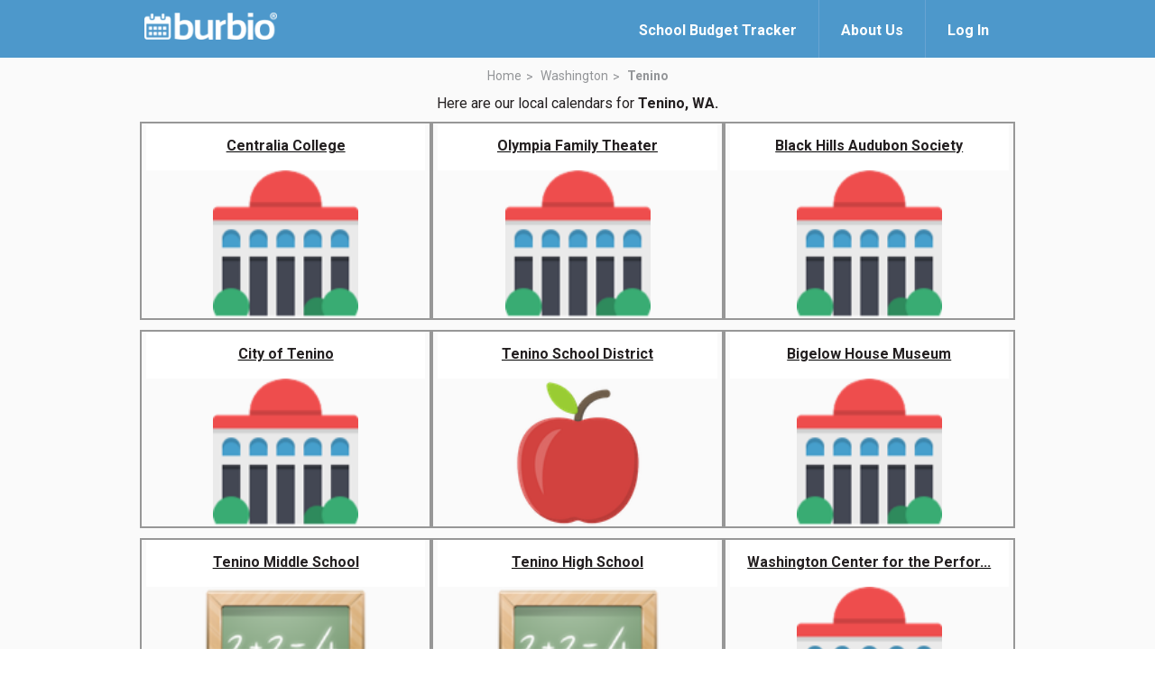

--- FILE ---
content_type: text/html; charset=utf-8
request_url: https://www.burbio.com/states/Washington/tenino
body_size: 8029
content:
<!DOCTYPE html>
<html lang="en">
<head>
  <meta charset="utf-8" />
  <meta name="viewport" content="width=device-width, initial-scale=1.0">
    <meta property="og:image" content="https://www.burbio.com/assets/og-welcome-a31e41294b7a60efbd6bae877f5ab047f8a3f0473dae3e2ca421c6705eeb92df.png">
    <meta property="og:image:width" content="1200" />
    <meta property="og:image:height" content="630" />
  <meta property="og:title" content="Never miss a school, sports or community event again!"/>
  <meta property="og:description" content="Burbio.com has all the local calendars you need & want. Follow calendars to create a custom event feed, add/sync to your personal calendars, get weekly custom emails and updates. Access on Amazon Alexa. And more!" />
  <meta name="keywords" content="" />
  <meta name="author" content="" />
  <title>Burbio</title>
  <link rel="shortcut icon" type="image/x-icon" href="/assets/favicon-776fa00327bb0f61baa31c3d2289f2731123450fd9a0945022b3d69f86909063.ico" />
  <link href="https://fonts.googleapis.com/css?family=Roboto:300,400,500,700" rel="stylesheet">
  <link rel="stylesheet" href="/assets/magnific-popup-83355f7022033bb05c4e409c256d6d190255d064bee83413b0cca5c011ac28d9.css" media="all" />
  <link rel="stylesheet" href="/assets/common_burger-c184eb59b60554e4fccd8af5df0953f510681a5d4192624d52428ae2c9ddf05f.css" media="all" />
  <link rel="stylesheet" href="/assets/welcome-6fe9252803c4e9bd5c1a6c6ee8dc16ac7ee8df11d4c2d442445b8b7643affe42.css" media="all" />

  <script src="https://code.jquery.com/jquery-3.7.1.min.js"></script>
  <script src="https://cdnjs.cloudflare.com/ajax/libs/magnific-popup.js/1.1.0/jquery.magnific-popup.min.js"></script>

  <script src="/assets/application-81d358ecba8dd42c0f11248513da919d2b73810b307cd285eb968cb73a178c84.js"></script>
  <script src="/assets/clipboard-js/clipboard.min-ac547f1ba78cf5c837dee3bfd8741eb014a8032172dd3f63e74cef72f61c6581.js"></script>
  <script src="/assets/welcome-burger-13cca18354cf52ddc099cb929bf77e8fd8ed10c9839c52a4ffd84deff32698ff.js"></script>

  <meta name="csrf-param" content="authenticity_token" />
<meta name="csrf-token" content="nw098voZ4iowx6v2ZSWMI_6LG4815lWG83HtrznPXYKpgPUAjGdCbA7_gAEyK45g2jDn8Ow_ST0Sxhe_TmXKOg" />
  
<script type='text/javascript'>
  googletag.cmd.push(function() {
    // googletag.defineSlot('/136981734/728x90_B_HEAD', [728, 90], 'div-gpt-ad-1407752008640-0')
    // .addService(googletag.pubads())

    var mapping = googletag.sizeMapping().
      addSize([1024, 0], [970, 90]).
      addSize([0, 0], [300, 250]).
      build();

    googletag.defineSlot('/136981734/88X31_LOGO_Bar', [88, 31], 'div-gpt-ad-1408541077991-0')
      .setTargeting('UserZip', '11111')
      .setTargeting('SchoolDistrict', [])
      .setTargeting('URL', '')
      .addService(googletag.pubads());

    googletag.defineSlot('/136981734/300x250_B_RSB', [300, 250], 'div-gpt-ad-1407486471408-1')
      .setTargeting('UserZip', '11111')
      .setTargeting('SchoolDistrict', [])
      .setTargeting('URL', '')
      .addService(googletag.pubads());

    googletag.defineSlot('/136981734/300x250_B_RSB', [300, 250], 'div-gpt-ad-1407486471408-2')
      .setTargeting('UserZip', '11111')
      .setTargeting('SchoolDistrict', [])
      .setTargeting('URL', '')
      .addService(googletag.pubads());

    googletag.defineSlot('/136981734/970x90_B_FOOT', [[970, 90],[300, 250]], 'div-gpt-ad-1407752008640-1')
      .setTargeting('URL', '')
      .setTargeting('GrpCalZip', '11111')
      .defineSizeMapping(mapping)
      .setCollapseEmptyDiv(true)
      .addService(googletag.pubads());

    googletag.defineSlot('/136981734/300x250_B_LSB', [300, 250], 'div-gpt-ad-1407486471408-0')
      .setTargeting('UserZip', '11111')
      .setTargeting('SchoolDistrict', [])
      .setTargeting('URL', '')
      .addService(googletag.pubads());

    googletag.defineSlot('/136981734/120x90_B_SPONSER', [128, 88], 'div-gpt-ad-1417022852997-0')
      .setTargeting('UserZip', '11111')
      .setTargeting('SchoolDistrict', [])
      .setTargeting('URL', '')
      .addService(googletag.pubads());

    googletag.defineSlot('/136981734/My_Calendars_header', [970, 90], 'div-gpt-ad-1444348409116-0')
      .setTargeting('UserZip', '11111')
      .setTargeting('SchoolDistrict', [])
      .setTargeting('URL', '')
      .addService(googletag.pubads());

    googletag.defineSlot('/136981734/300X250_search', [300, 250], 'div-gpt-ad-1447852890476-0')
      .setTargeting('UserZip', '11111')
      .setTargeting('SchoolDistrict', [])
      .setTargeting('URL', '')
      .addService(googletag.pubads());

    // googletag.defineSlot('/136981734/300X250_L_LSB', [300, 250], 'div-gpt-ad-1451419698832-0')
    //   .setTargeting('GrpCalZip', '11111')
    //   .setTargeting('URL', '')
    //   .addService(googletag.pubads());

    googletag.defineSlot('/136981734/300x250_G_LSB', [300, 250], 'div-gpt-ad-1451400643029-0')
      .setTargeting('GrpCalZip', '11111')
      .setTargeting('URL', '')
      .addService(googletag.pubads());

    googletag.defineSlot('/136981734/970x90_C_UserZip', [[970, 90],[300, 250]], 'div-gpt-ad-1451404087008-0')
      .setTargeting('UserZip', '11111')
      .setTargeting('SchoolDistrict', [])
      .setTargeting('URL', '')
      .defineSizeMapping(mapping)
      .setCollapseEmptyDiv(true)
      .addService(googletag.pubads());

    googletag.defineSlot('/136981734/Sponsored_Link_Title', [800, 50], 'div-gpt-ad-1462749729187-0')
      .setTargeting('UserZip', '11111')
      .setTargeting('SchoolDistrict', [])
      .setTargeting('URL', '')
      .addService(googletag.pubads());

    googletag.defineSlot('/136981734/Responsive_test_ad_unit', [[970, 90],[300, 250]], 'div-gpt-ad-1464710856430-0')
      .setTargeting('UserZip', '11111')
      .defineSizeMapping(mapping)
      .setCollapseEmptyDiv(true)
      .addService(googletag.pubads());

    googletag.pubads().enableSingleRequest();
    googletag.enableServices();
  });
</script>

  <script type="text/javascript">
  window.analytics=window.analytics||[],window.analytics.methods=["identify","group","track","page","pageview","alias","ready","on","once","off","trackLink","trackForm","trackClick","trackSubmit"],window.analytics.factory=function(t){return function(){var a=Array.prototype.slice.call(arguments);return a.unshift(t),window.analytics.push(a),window.analytics}};for(var i=0;i<window.analytics.methods.length;i++){var key=window.analytics.methods[i];window.analytics[key]=window.analytics.factory(key)}window.analytics.load=function(t){if(!document.getElementById("analytics-js")){var a=document.createElement("script");a.type="text/javascript",a.id="analytics-js",a.async=!0,a.src=("https:"===document.location.protocol?"https://":"http://")+"cdn.segment.io/analytics.js/v1/"+t+"/analytics.min.js";var n=document.getElementsByTagName("script")[0];n.parentNode.insertBefore(a,n)}},window.analytics.SNIPPET_VERSION="2.0.9",
  window.analytics.load("98fd5ms05m");
  window.analytics.page();
</script>

  <script>
  $(function(){
    $(".create-calendar-welcome-top").on("click", function(){
      trackingHelper.trackWelcomeTopSignIn();
    });

    $(".create-calendar-welcome-bottom").on("click", function(){
      trackingHelper.trackWelcomeBottomSignIn();
    });

    $(".welcome-page-main-signup").on("click", function(){
      trackingHelper.trackWelcomeMainSignUp();
    });

    $(".welcome-page-signup-free").on("click", function(){
      trackingHelper.trackWelcomeSignUpFree();
    });

    $(".welcome-page-signup-free-youtube").on("click", function(){
      trackingHelper.trackWelcomeSignUpFreeFromVideo();
    });

    $(".signup-modal.btn-follows").on("click", function(){
      groupId = $(this).attr("group-id");
      $.ajax({
        url:  "/groups/" + groupId + "/tracking_properties",
        type: "GET",
        headers: { 'X-CSRF-TOKEN': $('meta[name="csrf-token"]').attr('content') },
        dataType: "json",
        success: function(data) {
          trackingHelper.trackWelcomeGroupFollow(data["name"], data["category"], data["organizations"]);
        },
        error: function(data) {
          console.log('error: ' + data["message"]);
        }
      });
      
    });

    $("#zip_code_form").on("click", function(){
      zip = $("input#field-zip").val();
      trackingHelper.trackWelcomeZipCodeSearch(zip);
    });

    $(".city_tracking").on("click", function(){
      town_url = $(this).attr("href");
      trackingHelper.trackWelcomeTownLink(town_url);
    });

    $(".state_tracking").on("click", function(){
      state_url = $(this).attr("href");
      trackingHelper.trackWelcomeStateLink(state_url);
    });

  })
</script>
  <script type="text/javascript">
    (function(i,s,o,g,r,a,m){i['GoogleAnalyticsObject']=r;i[r]=i[r]||function(){
    (i[r].q=i[r].q||[]).push(arguments)},i[r].l=1*new Date();a=s.createElement(o),
    m=s.getElementsByTagName(o)[0];a.async=1;a.src=g;m.parentNode.insertBefore(a,m)
    })(window,document,'script','//www.google-analytics.com/analytics.js','ga');

    ga('create', 'UA-43606516-1', 'auto');
    ga('send', 'pageview');
  </script>
</head>
<body>
  <div class="wrapper">
    <header class="header">
      <div class="shell">
        <a class="logo" href="https://www.burbio.com/">
          <img width="162" height="33" src="/assets/logo_with_trademark-be0d4654caaf3e59789ec7c262ea1eb2d40fc40f69a39c1eee9363332e975125.png" />
</a>
        <div class="header__inner">
          <div class="header__actions">

            <a class="link-login" href="https://about.burbio.com/school-budget-tracker">
              <span>School Budget Tracker</span>
            </a>

            <a class="link-login" href="https://about.burbio.com">
              <span>About Us</span>
            </a>

              <a href="#login-modal" class="link-login login-modal">
                <span>Log In</span>
              </a>
          </div><!-- /.header__actions -->
        </div><!-- /.header__inner -->
      </div><!-- /.shell -->
    </header><!-- /.header -->



    <section id="content-section" class="section section--default main-white">
  <div class="shell">
    <header class="section__head">
      <nav class="breadcrumbs">
        <ul>
          <li>
            <a href="https://www.burbio.com/states">Home</a>
          </li>

          <li>
            <a href="https://www.burbio.com/states/Washington#content-section">Washington</a>
          </li>

          <li class="current">
            <a href="#">Tenino</a>
          </li>
        </ul>
      </nav><!-- /.breadcrumbs -->

        <p>Here are our local calendars for <strong>Tenino, WA.</strong></p>
    </header><!-- /.section__head -->

    <div class="section__body">
      <div class="boxes-main">
            <div class="box-main box-main--centered">
              <div class="box__inner">
                <a href="https://www.burbio.com/states/Washington/Centralia/centralia-college">
                <div class="box__overlay">
                  <h3>
                    Centralia College
                  </h3>

                </div><!-- /.box__overlay -->

                <div class="box__image" style="background-image: url(/assets/govt-icon-lg@2x-970ca1f55d615a07702e30a25e240c3492f00eff65ac2204e9b13067fe5b9ec9.png);"></div><!-- /.box__image -->
</a>              </div><!-- /.box__inner -->
            </div><!-- /.box -->
            <div class="box-main box-main--centered">
              <div class="box__inner">
                <a href="https://www.burbio.com/states/Washington/Olympia/olympia-family-theater">
                <div class="box__overlay">
                  <h3>
                    Olympia Family Theater
                  </h3>

                </div><!-- /.box__overlay -->

                <div class="box__image" style="background-image: url(/assets/govt-icon-lg@2x-970ca1f55d615a07702e30a25e240c3492f00eff65ac2204e9b13067fe5b9ec9.png);"></div><!-- /.box__image -->
</a>              </div><!-- /.box__inner -->
            </div><!-- /.box -->
            <div class="box-main box-main--centered">
              <div class="box__inner">
                <a href="https://www.burbio.com/states/Washington/Olympia/black-hills-audubon-society">
                <div class="box__overlay">
                  <h3>
                    Black Hills Audubon Society
                  </h3>

                </div><!-- /.box__overlay -->

                <div class="box__image" style="background-image: url(/assets/govt-icon-lg@2x-970ca1f55d615a07702e30a25e240c3492f00eff65ac2204e9b13067fe5b9ec9.png);"></div><!-- /.box__image -->
</a>              </div><!-- /.box__inner -->
            </div><!-- /.box -->
            <div class="box-main box-main--centered">
              <div class="box__inner">
                <a href="https://www.burbio.com/states/Washington/Tenino/city-of-tenino">
                <div class="box__overlay">
                  <h3>
                    City of Tenino
                  </h3>

                </div><!-- /.box__overlay -->

                <div class="box__image" style="background-image: url(/assets/govt-icon-lg@2x-970ca1f55d615a07702e30a25e240c3492f00eff65ac2204e9b13067fe5b9ec9.png);"></div><!-- /.box__image -->
</a>              </div><!-- /.box__inner -->
            </div><!-- /.box -->
            <div class="box-main box-main--centered">
              <div class="box__inner">
                <a href="https://www.burbio.com/states/Washington/Tenino/tenino-school-district-903c9bb4-c4df-4052-a1f6-1778a56d62fb">
                <div class="box__overlay">
                  <h3>
                    Tenino School District
                  </h3>

                </div><!-- /.box__overlay -->

                <div class="box__image" style="background-image: url(/assets/Apple-65ec700705ce832fa903bb0f71d1af15c93d83a5cb1347eaf2678344330dfa3f.png);"></div><!-- /.box__image -->
</a>              </div><!-- /.box__inner -->
            </div><!-- /.box -->
            <div class="box-main box-main--centered">
              <div class="box__inner">
                <a href="https://www.burbio.com/states/Washington/Olympia/bigelow-house-museum">
                <div class="box__overlay">
                  <h3>
                    Bigelow House Museum
                  </h3>

                </div><!-- /.box__overlay -->

                <div class="box__image" style="background-image: url(/assets/govt-icon-lg@2x-970ca1f55d615a07702e30a25e240c3492f00eff65ac2204e9b13067fe5b9ec9.png);"></div><!-- /.box__image -->
</a>              </div><!-- /.box__inner -->
            </div><!-- /.box -->
            <div class="box-main box-main--centered">
              <div class="box__inner">
                <a href="https://www.burbio.com/states/Washington/Tenino/tenino-middle-school-cfd85aec-0dd7-4675-81b1-0abcc627f0af">
                <div class="box__overlay">
                  <h3>
                    Tenino Middle School
                  </h3>

                </div><!-- /.box__overlay -->

                <div class="box__image" style="background-image: url(/assets/Chalkboard-0f3deac1745ad27c397738d1af16b41f26467d666f0553e32c387ac050632646.png);"></div><!-- /.box__image -->
</a>              </div><!-- /.box__inner -->
            </div><!-- /.box -->
            <div class="box-main box-main--centered">
              <div class="box__inner">
                <a href="https://www.burbio.com/states/Washington/Tenino/tenino-high-school-0c7d7cc1-1b52-4ea8-bd94-9c2fdf0e1ed2">
                <div class="box__overlay">
                  <h3>
                    Tenino High School
                  </h3>

                </div><!-- /.box__overlay -->

                <div class="box__image" style="background-image: url(/assets/Chalkboard-0f3deac1745ad27c397738d1af16b41f26467d666f0553e32c387ac050632646.png);"></div><!-- /.box__image -->
</a>              </div><!-- /.box__inner -->
            </div><!-- /.box -->
            <div class="box-main box-main--centered">
              <div class="box__inner">
                <a href="https://www.burbio.com/states/Washington/Olympia/washington-center-for-the-performing-arts">
                <div class="box__overlay">
                  <h3>
                    Washington Center for the Perfor...
                  </h3>

                </div><!-- /.box__overlay -->

                <div class="box__image" style="background-image: url(/assets/govt-icon-lg@2x-970ca1f55d615a07702e30a25e240c3492f00eff65ac2204e9b13067fe5b9ec9.png);"></div><!-- /.box__image -->
</a>              </div><!-- /.box__inner -->
            </div><!-- /.box -->
            <div class="box-main box-main--centered">
              <div class="box__inner">
                <a href="https://www.burbio.com/states/Washington/Olympia/hands-on-children-s-museum-0f87a7c8-f077-44a3-937c-5d53d450a863">
                <div class="box__overlay">
                  <h3>
                    Hands on Children&#39;s Museum
                  </h3>

                </div><!-- /.box__overlay -->

                <div class="box__image" style="background-image: url(/assets/govt-icon-lg@2x-970ca1f55d615a07702e30a25e240c3492f00eff65ac2204e9b13067fe5b9ec9.png);"></div><!-- /.box__image -->
</a>              </div><!-- /.box__inner -->
            </div><!-- /.box -->
            <div class="box-main box-main--centered">
              <div class="box__inner">
                <a href="https://www.burbio.com/states/Washington/Olympia/master-gardener-foundation-of-thurston-county">
                <div class="box__overlay">
                  <h3>
                    Master Gardener Foundation of Th...
                  </h3>

                </div><!-- /.box__overlay -->

                <div class="box__image" style="background-image: url(/assets/govt-icon-lg@2x-970ca1f55d615a07702e30a25e240c3492f00eff65ac2204e9b13067fe5b9ec9.png);"></div><!-- /.box__image -->
</a>              </div><!-- /.box__inner -->
            </div><!-- /.box -->
            <div class="box-main box-main--centered">
              <div class="box__inner">
                <a href="https://www.burbio.com/states/Washington/Olympia/longhouse-ethnobotanical-garden">
                <div class="box__overlay">
                  <h3>
                    Longhouse Ethnobotanical Garden
                  </h3>

                </div><!-- /.box__overlay -->

                <div class="box__image" style="background-image: url(/assets/govt-icon-lg@2x-970ca1f55d615a07702e30a25e240c3492f00eff65ac2204e9b13067fe5b9ec9.png);"></div><!-- /.box__image -->
</a>              </div><!-- /.box__inner -->
            </div><!-- /.box -->
            <div class="box-main box-main--centered">
              <div class="box__inner">
                <a href="https://www.burbio.com/states/Washington/Centralia/evergreen-playhouse">
                <div class="box__overlay">
                  <h3>
                    Evergreen Playhouse
                  </h3>

                </div><!-- /.box__overlay -->

                <div class="box__image" style="background-image: url(/assets/govt-icon-lg@2x-970ca1f55d615a07702e30a25e240c3492f00eff65ac2204e9b13067fe5b9ec9.png);"></div><!-- /.box__image -->
</a>              </div><!-- /.box__inner -->
            </div><!-- /.box -->
            <div class="box-main box-main--centered">
              <div class="box__inner">
                <a href="https://www.burbio.com/states/Washington/Chehalis/willapa-hills-state-park-trail">
                <div class="box__overlay">
                  <h3>
                    Willapa Hills State Park Trail
                  </h3>

                </div><!-- /.box__overlay -->

                <div class="box__image" style="background-image: url(/assets/govt-icon-lg@2x-970ca1f55d615a07702e30a25e240c3492f00eff65ac2204e9b13067fe5b9ec9.png);"></div><!-- /.box__image -->
</a>              </div><!-- /.box__inner -->
            </div><!-- /.box -->
            <div class="box-main box-main--centered">
              <div class="box__inner">
                <a href="https://www.burbio.com/states/Washington/Centralia/centralia-college-theater">
                <div class="box__overlay">
                  <h3>
                    Centralia College Theater
                  </h3>

                </div><!-- /.box__overlay -->

                <div class="box__image" style="background-image: url(/assets/govt-icon-lg@2x-970ca1f55d615a07702e30a25e240c3492f00eff65ac2204e9b13067fe5b9ec9.png);"></div><!-- /.box__image -->
</a>              </div><!-- /.box__inner -->
            </div><!-- /.box -->
            <div class="box-main box-main--centered">
              <div class="box__inner">
                <a href="https://www.burbio.com/states/Washington/Olympia/evergreen-state-college-7939f4a7-41ea-4185-aedb-a01b9c660324">
                <div class="box__overlay">
                  <h3>
                    Evergreen State College
                  </h3>

                </div><!-- /.box__overlay -->

                <div class="box__image" style="background-image: url(/assets/govt-icon-lg@2x-970ca1f55d615a07702e30a25e240c3492f00eff65ac2204e9b13067fe5b9ec9.png);"></div><!-- /.box__image -->
</a>              </div><!-- /.box__inner -->
            </div><!-- /.box -->
            <div class="box-main box-main--centered">
              <div class="box__inner">
                <a href="https://www.burbio.com/states/Washington/Tenino/tenino-timberland-library">
                <div class="box__overlay">
                  <h3>
                    Tenino Timberland Library
                  </h3>

                </div><!-- /.box__overlay -->

                <div class="box__image" style="background-image: url(/assets/govt-icon-lg@2x-970ca1f55d615a07702e30a25e240c3492f00eff65ac2204e9b13067fe5b9ec9.png);"></div><!-- /.box__image -->
</a>              </div><!-- /.box__inner -->
            </div><!-- /.box -->
            <div class="box-main box-main--centered">
              <div class="box__inner">
                <a href="https://www.burbio.com/states/Washington/Olympia/millersylvania-state-park">
                <div class="box__overlay">
                  <h3>
                    Millersylvania State Park
                  </h3>

                </div><!-- /.box__overlay -->

                <div class="box__image" style="background-image: url(/assets/govt-icon-lg@2x-970ca1f55d615a07702e30a25e240c3492f00eff65ac2204e9b13067fe5b9ec9.png);"></div><!-- /.box__image -->
</a>              </div><!-- /.box__inner -->
            </div><!-- /.box -->
            <div class="box-main box-main--centered">
              <div class="box__inner">
                <a href="https://www.burbio.com/states/Washington/Olympia/south-sound-reading-foundation">
                <div class="box__overlay">
                  <h3>
                    South Sound Reading Foundation
                  </h3>

                </div><!-- /.box__overlay -->

                <div class="box__image" style="background-image: url(/assets/govt-icon-lg@2x-970ca1f55d615a07702e30a25e240c3492f00eff65ac2204e9b13067fe5b9ec9.png);"></div><!-- /.box__image -->
</a>              </div><!-- /.box__inner -->
            </div><!-- /.box -->
            <div class="box-main box-main--centered">
              <div class="box__inner">
                <a href="https://www.burbio.com/states/Washington/Lacey/thurston-county-fairgrounds">
                <div class="box__overlay">
                  <h3>
                    Thurston County Fairgrounds
                  </h3>

                </div><!-- /.box__overlay -->

                <div class="box__image" style="background-image: url(/assets/govt-icon-lg@2x-970ca1f55d615a07702e30a25e240c3492f00eff65ac2204e9b13067fe5b9ec9.png);"></div><!-- /.box__image -->
</a>              </div><!-- /.box__inner -->
            </div><!-- /.box -->
            <div class="box-main box-main--centered">
              <div class="box__inner">
                <a href="https://www.burbio.com/states/Washington/Tumwater/olympia-symphony-orchestra">
                <div class="box__overlay">
                  <h3>
                    Olympia Symphony Orchestra
                  </h3>

                </div><!-- /.box__overlay -->

                <div class="box__image" style="background-image: url(/assets/govt-icon-lg@2x-970ca1f55d615a07702e30a25e240c3492f00eff65ac2204e9b13067fe5b9ec9.png);"></div><!-- /.box__image -->
</a>              </div><!-- /.box__inner -->
            </div><!-- /.box -->
            <div class="box-main box-main--centered">
              <div class="box__inner">
                <a href="https://www.burbio.com/states/Washington/Olympia/south-puget-sound-habitat-for-humanity">
                <div class="box__overlay">
                  <h3>
                    South Puget Sound Habitat for Hu...
                  </h3>

                </div><!-- /.box__overlay -->

                <div class="box__image" style="background-image: url(/assets/govt-icon-lg@2x-970ca1f55d615a07702e30a25e240c3492f00eff65ac2204e9b13067fe5b9ec9.png);"></div><!-- /.box__image -->
</a>              </div><!-- /.box__inner -->
            </div><!-- /.box -->
            <div class="box-main box-main--centered">
              <div class="box__inner">
                <a href="https://www.burbio.com/states/Washington/Chehalis/rainbow-falls-state-park">
                <div class="box__overlay">
                  <h3>
                    Rainbow Falls State Park
                  </h3>

                </div><!-- /.box__overlay -->

                <div class="box__image" style="background-image: url(/assets/govt-icon-lg@2x-970ca1f55d615a07702e30a25e240c3492f00eff65ac2204e9b13067fe5b9ec9.png);"></div><!-- /.box__image -->
</a>              </div><!-- /.box__inner -->
            </div><!-- /.box -->
            <div class="box-main box-main--centered">
              <div class="box__inner">
                <a href="https://www.burbio.com/states/Washington/Tenino/tenino-elementary-school-adecbb3a-a5dd-41d4-b7f3-f726791354a9">
                <div class="box__overlay">
                  <h3>
                    Tenino Elementary School
                  </h3>

                </div><!-- /.box__overlay -->

                <div class="box__image" style="background-image: url(/assets/Apple-65ec700705ce832fa903bb0f71d1af15c93d83a5cb1347eaf2678344330dfa3f.png);"></div><!-- /.box__image -->
</a>              </div><!-- /.box__inner -->
            </div><!-- /.box -->
            <div class="box-main box-main--centered">
              <div class="box__inner">
                <a href="https://www.burbio.com/states/Washington/Olympia/parc-foundation-of-thurston-county">
                <div class="box__overlay">
                  <h3>
                    PARC Foundation of Thurston County
                  </h3>

                </div><!-- /.box__overlay -->

                <div class="box__image" style="background-image: url(/assets/govt-icon-lg@2x-970ca1f55d615a07702e30a25e240c3492f00eff65ac2204e9b13067fe5b9ec9.png);"></div><!-- /.box__image -->
</a>              </div><!-- /.box__inner -->
            </div><!-- /.box -->
            <div class="box-main box-main--centered">
              <div class="box__inner">
                <a href="https://www.burbio.com/states/Washington/Chehalis/jackson-house">
                <div class="box__overlay">
                  <h3>
                    Jackson House
                  </h3>

                </div><!-- /.box__overlay -->

                <div class="box__image" style="background-image: url(/assets/govt-icon-lg@2x-970ca1f55d615a07702e30a25e240c3492f00eff65ac2204e9b13067fe5b9ec9.png);"></div><!-- /.box__image -->
</a>              </div><!-- /.box__inner -->
            </div><!-- /.box -->
            <div class="box-main box-main--centered">
              <div class="box__inner">
                <a href="https://www.burbio.com/states/Washington/Tenino/parkside-elementary-815d8a03-83c7-4736-aff7-b3a422646b47">
                <div class="box__overlay">
                  <h3>
                    Parkside Elementary
                  </h3>

                </div><!-- /.box__overlay -->

                <div class="box__image" style="background-image: url(/assets/pencil-5a0df3fc9cf2d3a73719a2ce4084f80e34da1c689d2850667f182cb7c90733c7.jpg);"></div><!-- /.box__image -->
</a>              </div><!-- /.box__inner -->
            </div><!-- /.box -->
            <div class="box-main box-main--centered">
              <div class="box__inner">
                <a href="https://www.burbio.com/states/Washington/Olympia/olympia-little-theatre">
                <div class="box__overlay">
                  <h3>
                    Olympia Little Theatre
                  </h3>

                </div><!-- /.box__overlay -->

                <div class="box__image" style="background-image: url(/assets/govt-icon-lg@2x-970ca1f55d615a07702e30a25e240c3492f00eff65ac2204e9b13067fe5b9ec9.png);"></div><!-- /.box__image -->
</a>              </div><!-- /.box__inner -->
            </div><!-- /.box -->
            <div class="box-main box-main--centered">
              <div class="box__inner">
                <a href="https://www.burbio.com/states/Washington/Olympia/hope-island-state-park-mason">
                <div class="box__overlay">
                  <h3>
                    Hope Island State Park - Mason
                  </h3>

                </div><!-- /.box__overlay -->

                <div class="box__image" style="background-image: url(/assets/govt-icon-lg@2x-970ca1f55d615a07702e30a25e240c3492f00eff65ac2204e9b13067fe5b9ec9.png);"></div><!-- /.box__image -->
</a>              </div><!-- /.box__inner -->
            </div><!-- /.box -->
            <div class="box-main box-main--centered">
              <div class="box__inner">
                <a href="https://www.burbio.com/states/Washington/Olympia/tolmie-state-park">
                <div class="box__overlay">
                  <h3>
                    Tolmie State Park
                  </h3>

                </div><!-- /.box__overlay -->

                <div class="box__image" style="background-image: url(/assets/govt-icon-lg@2x-970ca1f55d615a07702e30a25e240c3492f00eff65ac2204e9b13067fe5b9ec9.png);"></div><!-- /.box__image -->
</a>              </div><!-- /.box__inner -->
            </div><!-- /.box -->
            <div class="box-main box-main--centered">
              <div class="box__inner">
                <a href="https://www.burbio.com/states/Washington/Olympia/squak-mountain-state-park">
                <div class="box__overlay">
                  <h3>
                    Squak Mountain State Park
                  </h3>

                </div><!-- /.box__overlay -->

                <div class="box__image" style="background-image: url(/assets/govt-icon-lg@2x-970ca1f55d615a07702e30a25e240c3492f00eff65ac2204e9b13067fe5b9ec9.png);"></div><!-- /.box__image -->
</a>              </div><!-- /.box__inner -->
            </div><!-- /.box -->
            <div class="box-main box-main--centered">
              <div class="box__inner">
                <a href="https://www.burbio.com/states/Washington/Olympia/state-park-free-days">
                <div class="box__overlay">
                  <h3>
                    State Park Free Days
                  </h3>

                </div><!-- /.box__overlay -->

                <div class="box__image" style="background-image: url(/assets/govt-icon-lg@2x-970ca1f55d615a07702e30a25e240c3492f00eff65ac2204e9b13067fe5b9ec9.png);"></div><!-- /.box__image -->
</a>              </div><!-- /.box__inner -->
            </div><!-- /.box -->
            <div class="box-main box-main--centered">
              <div class="box__inner">
                <a href="https://www.burbio.com/states/Washington/Tenino/vfw-post-5878">
                <div class="box__overlay">
                  <h3>
                    VFW Post 5878
                  </h3>

                </div><!-- /.box__overlay -->

                <div class="box__image" style="background-image: url(/assets/govt-icon-lg@2x-970ca1f55d615a07702e30a25e240c3492f00eff65ac2204e9b13067fe5b9ec9.png);"></div><!-- /.box__image -->
</a>              </div><!-- /.box__inner -->
            </div><!-- /.box -->
            <div class="box-main box-main--centered">
              <div class="box__inner">
                <a href="https://www.burbio.com/states/Washington/Olympia/washington-state-parks-volunteer-program">
                <div class="box__overlay">
                  <h3>
                    Washington State Parks Volunteer...
                  </h3>

                </div><!-- /.box__overlay -->

                <div class="box__image" style="background-image: url(/assets/govt-icon-lg@2x-970ca1f55d615a07702e30a25e240c3492f00eff65ac2204e9b13067fe5b9ec9.png);"></div><!-- /.box__image -->
</a>              </div><!-- /.box__inner -->
            </div><!-- /.box -->
            <div class="box-main box-main--centered">
              <div class="box__inner">
                <a href="https://www.burbio.com/states/Washington/Tenino/tenino-police-department">
                <div class="box__overlay">
                  <h3>
                    Tenino Police Department
                  </h3>

                </div><!-- /.box__overlay -->

                <div class="box__image" style="background-image: url(/assets/govt-icon-lg@2x-970ca1f55d615a07702e30a25e240c3492f00eff65ac2204e9b13067fe5b9ec9.png);"></div><!-- /.box__image -->
</a>              </div><!-- /.box__inner -->
            </div><!-- /.box -->
      </div><!-- /.boxes-main -->
    </div><!-- /.section__body -->
  </div><!-- /.shell -->
</section><!-- /.section -->

    <div class="callout">
      <div class="shell">
        <h3>
            <a href="https://info.burbio.com/contact-us/" class="create-calendar create-calendar-welcome-bottom" target="_blank">
            Contact us
          </a>
          <span>to become a data client!</span></h3>
      </div><!-- /.shell -->
    </div><!-- /.callout -->

    <footer class="footer">
      <div class="shell">
        <a href="/" class="logo">
          <img width="162" height="33" src="/assets/logo_with_trademark-be0d4654caaf3e59789ec7c262ea1eb2d40fc40f69a39c1eee9363332e975125.png" />
        </a>

        <div class="footer__content">
          <div class="footer__holder">
            <ul>
              <li>
                <a href="https://info.burbio.com/contact-us/" target="_blank">Contact Us</a>
              </li>

              <li>
                <a href="https://about.burbio.com", target="_blank">About Us</a>
              </li>

              <li>
                <a href="/privacy_policy">Privacy Policy</a>
              </li>

              <li>
                <a href="/terms">Terms &amp; Conditions</a>
              </li>
            </ul>
          </div><!-- /.footer__holder -->

          <div class="footer__holder">
            <ul>

            </ul>

            <p>&copy;2021 Burbio, Inc.</p>
          </div><!-- /.footer__holder -->

          <div class="footer__socials">

            <div class="socials">
              <ul>
                <li>
                  <a href="https://www.facebook.com/burbiocom/?_ft_=top_level_post_id.770047603171905%3Atl_objid.770047603171905%3Athid.179022652274406%3A306061129499414%3A3%3A0%3A1493621999%3A-8665120662300792368">
                    <i class="ico-facebook"></i>
                  </a>
                </li>

                <li>
                  <a href="https://twitter.com/BurbioCalendar">
                    <i class="ico-twitter"></i>
                  </a>
                </li>

                <li>
                  <a id="mixpanel-badge" href="https://mixpanel.com/f/partner">
                    <img src="//cdn.mxpnl.com/site_media/images/partner/badge_light.png" alt="Mobile Analytics" />
                  </a>
                  </li>
              </ul>
            </div><!-- /.socials -->
          </div><!-- /.footer__socials -->
        </div><!-- /.footer__content -->
      </div><!-- /.shell -->
    </footer><!-- /.footer -->

  </div><!-- /.wrapper -->

  <div id="signup-modal" class="mfp-hide white-popup-block white-popup-block-form">
	<div class="modal-wrapper modal-wrapper-form">
		<button title="Close (Esc)" type="button" class="mfp-close active-button"></button>

		<div class="form-signup">
			<form class="new_user" id="new_user" action="/users" accept-charset="UTF-8" data-remote="true" method="post">
  			
				<div class="form-head">
					<a href="#" class="logo-blue"></a><!-- /.logo-blue -->

					<p>Create a free account or <a href="#login-modal" class="login-modal">log in</a></p>
				</div><!-- /.form-head -->

				<div class="form-body">
					
						<div class="form-row">
							<label for="field-first-name" class="form-label">First Name</label>

							<div class="form-controls">
								<input autofocus="autofocus" class="field register-fname" type="text" name="user[profile_attributes][first_name]" id="user_profile_attributes_first_name" />
							</div><!-- /.form-controls -->
						</div><!-- /.form-row -->

						<div class="form-row">
							<label for="field-last-name" class="form-label">Last Name</label>

							<div class="form-controls">
								<input class="field" type="text" name="user[profile_attributes][last_name]" id="user_profile_attributes_last_name" />
							</div><!-- /.form-controls -->
						</div><!-- /.form-row -->

						
							<div class="form-row">
								<label for="field-zip-code" class="form-label">Zip Code</label>

								<div class="form-controls">
									<input class="field" type="text" name="user[location_attributes][zip_code]" id="user_location_attributes_zip_code" />
									<div class="errormsg">Please use a valid Postal/Zip code.</div>
								</div><!-- /.form-controls -->
							</div><!-- /.form-row -->

						<div class="form-row">
							<label for="field-email" class="form-label">Email</label>

							<div class="form-controls">
								<input class="field" type="email" name="user[email]" id="user_email" />
								<div class="errormsg"></div>
							</div><!-- /.form-controls -->
						</div><!-- /.form-row -->

						<div class="form-row">
							<label for="field-password" class="form-label">Password</label>

							<div class="form-controls">
								<input autocomplete="off" class="field" type="password" name="user[password]" id="user_password" />
								<div class="errormsg">Your password must be between 6-32 characters long.</div>
								<p class="form-hint">Minimum 6 characters</p><!-- /.form-hint -->
							</div><!-- /.form-controls -->
						</div><!-- /.form-row -->
				</div><!-- /.form-body -->

				<div class="form-actions">
					<input type="submit" name="commit" value="Create Account" class="form-btn btn btn-blue btn-blue-dark-hover btn-md" data-disable-with="Create Account" />

					<div class="form-terms">
						<p>By clicking Create Account, you agree to our <a href="/terms">Terms</a> and <a href="/privacy_policy">Privacy Policy</a></p>
					</div><!-- /.form-terms -->
				</div><!-- /.form-actions -->
</form>		</div><!-- /.form-signup -->
	</div><!-- /.modal-wrapper  -->
</div>

  <div id="login-modal" class="mfp-hide white-popup-block white-popup-block-form">
  <div class="modal-wrapper modal-wrapper-form">
    <button title="Close (Esc)" type="button" class="mfp-close active-button"></button>

    <div class="form-signup">
       <form class="new_user" id="sign_in_form" action="/users/sign_in" accept-charset="UTF-8" data-remote="true" method="post">
  <div class="form-head">
    <a href="#" class="logo-blue"></a><!-- /.logo-blue -->
    <p>Log in</p>
  </div><!-- /.form-head -->

  <div class="form-body">
    <div class="form-row">
      <label for="user_email" class="form-label">Email</label>
      <div class="form-controls">
        <input autofocus="autofocus" class="field" type="email" name="user[email]" id="user_email" />
        <div class="errormsg">There was an error with your e-mail/password combination.</div>
      </div><!-- /.form-controls -->
    </div><!-- /.form-row -->
    <div class="form-row">
      <label for="user_password" class="form-label">Password</label>
      <div class="form-controls">
        <input autofocus="autofocus" class="field" type="password" name="user[password]" id="user_password" />
        <div class="errormsg">There was an error with your e-mail/password combination.</div>
      </div><!-- /.form-controls -->
    </div><!-- /.form-row -->
  </div>
  <div class="form-actions" style="margin-left:50px;">
    <input type="submit" name="commit" value="Log In" class="form-btn btn btn-blue btn-blue-dark-hover btn-md" data-disable-with="Log In" />
  </div><!-- /.form-actions -->
  <div class="text-center">
    <a href="#signup-modal" class="signup-modal">Sign Up</a>
  </div><!-- /.form-terms -->
  <div class="text-center">
    <a href="#forgotPwdModal" class="forgotpwd-link forgot-pwd-modal">Forgot Password?</a>
  </div><!-- /.form-terms -->
</form>
    </div><!-- /.form-signup -->
  </div><!-- /.modal-wrapper  -->
</div>
<!-- <div class="modal fade" id="loginModal" tabindex="-1" role="dialog"
  aria-labelledby="loginModalLabel" aria-hidden="true" >
  <div class="modal-dialog">
    <div class="modal-content">
      <div class="modal-body">
        <div class="row">
          <div class="col-md-12 text-center heading">Log In<div class="close" data-dismiss="modal"></div> </div>

          <div class="col-md-12 col-xs-12 mrgntp10 text-center">
            <a href="#" class='signup-link'>Don't have an account? Sign up now</a>
          </div>
        </div>
      </div>
    </div>
  </div>
</div> -->

  <div id="forgotPwdModal" class="mfp-hide white-popup-block white-popup-block-form">
  <div class="modal-wrapper modal-wrapper-form">
    <button title="Close (Esc)" type="button" class="mfp-close active-button"></button>

    <div class="form-signup">
       <form class="new_user" id="new_user" action="/users/password" accept-charset="UTF-8" method="post"><input type="hidden" name="authenticity_token" value="dxDWtMriCxmvQVmKVu_zEO5UvdKTPVjQeO8Alkep00AWxfwdep2qSMJE8HOXTKeYDheWf0uMVwi08mHqPf45dQ" autocomplete="off" />
   
    <div class="form-head">
        <a href="#" class="logo-blue"></a><!-- /.logo-blue -->
        <h3>Forgot Password</h3>
        <div class="small">
      Enter your email address and we'll send you an email with instructions to reset your password.
        </div>
    </div><!-- /.form-head -->
    <div class="form-body">
    <div class="form-row">
      <label for="user_email" class="form-label first-focus">Email</label>
      <div class="form-controls">
        <input autofocus="autofocus" class="field" required="required" type="email" name="user[email]" id="user_email" />
      </div><!-- /.form-controls -->
    </div><!-- /.form-row -->
  </div>
  <div class="form-head">
    <div class="small status-msg"></div>
  </div>
  <div class="form-actions" style="margin-left:25px;">
    <input type="submit" name="commit" value="Reset Password" class="form-btn btn btn-blue btn-blue-dark-hover btn-md reset-pwd-btn" data-disable-with="Reset Password" />
  </div><!-- /.form-actions -->
</form>
    </div><!-- /.form-signup -->
  </div><!-- /.modal-wrapper  -->

<!--<div class="modal fade" id="forgotPwdModal" tabindex="-1" role="dialog"
  aria-labelledby="forgotPwdModal" aria-hidden="true" >
  <div class="modal-dialog">
    <div class="modal-content">
      <div class="modal-body">
        <div class="row">
          <div class="col-md-12 text-center heading">Forgot Password <div class="close" data-dismiss="modal"></div></div>
          <div class="col-md-12 mrgntp35 sub-text">Enter your email address and we'll send you an email with instructions to reset your password.</div>
          <div class="col-md-12 mrgntp10 text-center status-msg"></div>


        </div>
      </div>
    </div>
  </div>
</div>-->
</div>

  <div id="waiting-modal" class="mfp-hide white-popup-block white-popup-block-form">
  <div class="modal-wrapper modal-wrapper-form">
    <button title="Close (Esc)" type="button" class="mfp-close active-button"></button>

    <div>Hold tight.  Burbio is loading calendars for your local area.  You can click the FOLLOW button on the calendars to add organizations to your customized event feed.</div>
  </div>
</div>
  <div id="test-modal" class="mfp-hide white-popup-block">
    <div class="modal-wrapper">
      <div class="video-popup">
        <button title="Close (Esc)" type="button" class="mfp-close active-button"></button>

        <div class="video-popup-head">
          <h1>This is Burbio</h1>

            <a href="#signup-modal" class="btn btn-blue btn-md signup-modal welcome-page-signup-free-youtube">Sign Up - Free!</a>
        </div><!-- /.video-popup-head -->

        <div class="video-popup-body">
          <iframe width="560" height="315" src="https://www.youtube.com/embed/2hQq_-dEIgo?rel=0&amp;showinfo=0" frameborder="0" allowfullscreen></iframe>
        </div><!-- /.video-popup-body -->
      </div><!-- /.video-popup -->
    </div><!-- /.modal-wrapper -->
  </div>
  
  <script>
    window.onload = (event) => {
      if(getUrlVars()["create_calendar"] == "true"){
        $('.create-calendar').click();
      } else if(getUrlVars()["show_video"] == "true"){
        $("a[href=#test-modal]").click()
      }
    };
  </script>
  
<script defer src="https://static.cloudflareinsights.com/beacon.min.js/vcd15cbe7772f49c399c6a5babf22c1241717689176015" integrity="sha512-ZpsOmlRQV6y907TI0dKBHq9Md29nnaEIPlkf84rnaERnq6zvWvPUqr2ft8M1aS28oN72PdrCzSjY4U6VaAw1EQ==" data-cf-beacon='{"version":"2024.11.0","token":"821cb7efa8bf48ccb1736493d50d0728","r":1,"server_timing":{"name":{"cfCacheStatus":true,"cfEdge":true,"cfExtPri":true,"cfL4":true,"cfOrigin":true,"cfSpeedBrain":true},"location_startswith":null}}' crossorigin="anonymous"></script>
</body>
</html>
